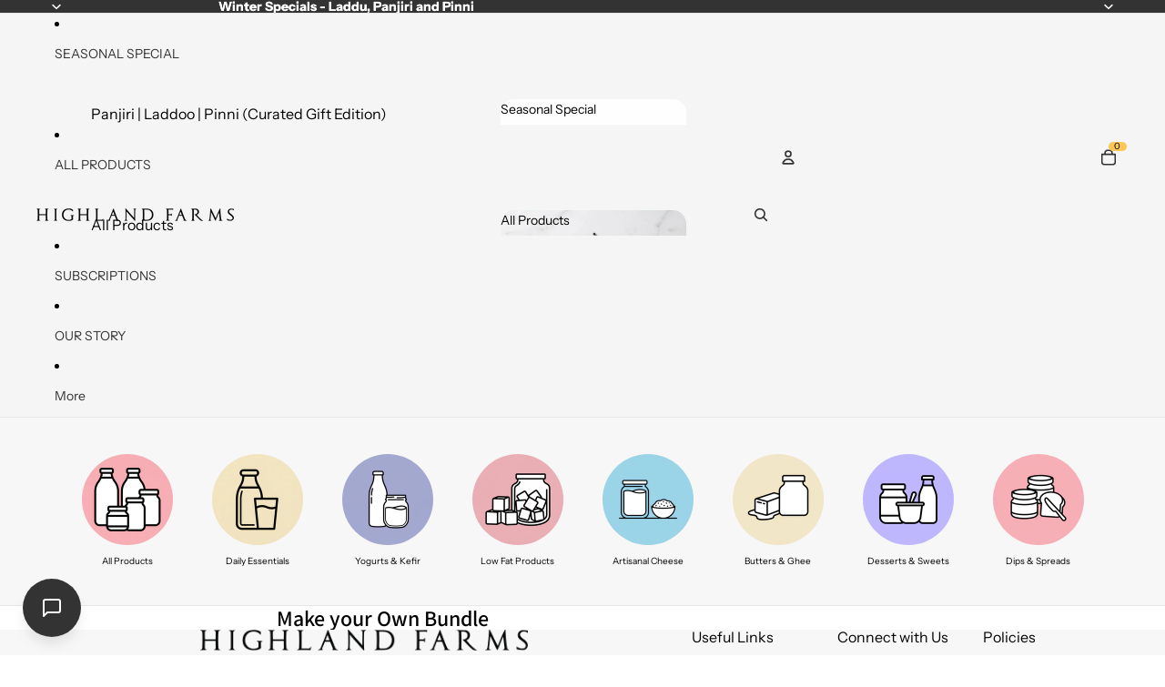

--- FILE ---
content_type: text/javascript; charset=utf-8
request_url: https://highlandfarms.in/products/marinated-a2-low-fat-paneer-schezwan-pepper.js
body_size: -75
content:
{"id":8206939947251,"title":"Marinated A2 Low Fat Paneer Schezwan Pepper","handle":"marinated-a2-low-fat-paneer-schezwan-pepper","description":"\u003cp\u003e\u003cstrong\u003eIntroducing Highland Farms A2 Low Fat Marinated Paneer\u003c\/strong\u003e\u003c\/p\u003e\n\u003cp\u003eElevate your culinary experience with Highland Farms' A2 Low Fat Marinated Paneer, crafted with care and tradition to bring you the finest quality paneer enriched with the goodness of Aravalli grazed desi cow's milk. Our paneer is a testament to our commitment to quality, flavor, and health-conscious choices.\u003c\/p\u003e","published_at":"2024-03-30T15:50:34+05:30","created_at":"2023-12-22T11:29:43+05:30","vendor":"Highland Farms","type":"Marinated Paneer","tags":["+DNR","Daily Essentials","DL","Handcrafted Selection","NT2+Mum+MT2"],"price":23400,"price_min":23400,"price_max":23400,"available":true,"price_varies":false,"compare_at_price":39000,"compare_at_price_min":39000,"compare_at_price_max":39000,"compare_at_price_varies":false,"variants":[{"id":47773395648755,"title":"300gm","option1":"300gm","option2":null,"option3":null,"sku":"HF-C-0968","requires_shipping":true,"taxable":false,"featured_image":null,"available":true,"name":"Marinated A2 Low Fat Paneer Schezwan Pepper - 300gm","public_title":"300gm","options":["300gm"],"price":23400,"weight":300,"compare_at_price":39000,"inventory_management":null,"barcode":"8904445900968","requires_selling_plan":false,"selling_plan_allocations":[]}],"images":["\/\/cdn.shopify.com\/s\/files\/1\/0605\/7666\/1747\/files\/47.jpg?v=1703915445","\/\/cdn.shopify.com\/s\/files\/1\/0605\/7666\/1747\/files\/48.jpg?v=1703915445"],"featured_image":"\/\/cdn.shopify.com\/s\/files\/1\/0605\/7666\/1747\/files\/47.jpg?v=1703915445","options":[{"name":"Size","position":1,"values":["300gm"]}],"url":"\/products\/marinated-a2-low-fat-paneer-schezwan-pepper","media":[{"alt":"Marinated Paneer","id":32700150579443,"position":1,"preview_image":{"aspect_ratio":1.0,"height":1080,"width":1080,"src":"https:\/\/cdn.shopify.com\/s\/files\/1\/0605\/7666\/1747\/files\/47.jpg?v=1703915445"},"aspect_ratio":1.0,"height":1080,"media_type":"image","src":"https:\/\/cdn.shopify.com\/s\/files\/1\/0605\/7666\/1747\/files\/47.jpg?v=1703915445","width":1080},{"alt":"Marinated A2 Low Fat Paneer - Schezwan Pepper.","id":32700150612211,"position":2,"preview_image":{"aspect_ratio":1.0,"height":1080,"width":1080,"src":"https:\/\/cdn.shopify.com\/s\/files\/1\/0605\/7666\/1747\/files\/48.jpg?v=1703915445"},"aspect_ratio":1.0,"height":1080,"media_type":"image","src":"https:\/\/cdn.shopify.com\/s\/files\/1\/0605\/7666\/1747\/files\/48.jpg?v=1703915445","width":1080}],"requires_selling_plan":false,"selling_plan_groups":[]}

--- FILE ---
content_type: text/javascript; charset=utf-8
request_url: https://highlandfarms.in/products/marinated-a2-low-fat-paneer-zaatar.js
body_size: 585
content:
{"id":8206956265715,"title":"Marinated A2 Low Fat Paneer Za'atar","handle":"marinated-a2-low-fat-paneer-zaatar","description":"\u003cp\u003e\u003cstrong\u003eIntroducing Highland Farms A2 Low Fat Marinated Paneer\u003c\/strong\u003e\u003c\/p\u003e\n\u003cp\u003eElevate your culinary experience with Highland Farms' A2 Low Fat Marinated Paneer, crafted with care and tradition to bring you the finest quality paneer enriched with the goodness of Aravalli grazed desi cow's milk. Our paneer is a testament to our commitment to quality, flavor, and health-conscious choices.\u003c\/p\u003e","published_at":"2024-03-30T15:51:29+05:30","created_at":"2023-12-22T12:28:59+05:30","vendor":"Highland Farms","type":"Marinated Paneer","tags":["+DNR","Daily Essentials","DL","Handcrafted Selection","NT2+Mum+MT2"],"price":23400,"price_min":23400,"price_max":23400,"available":true,"price_varies":false,"compare_at_price":39000,"compare_at_price_min":39000,"compare_at_price_max":39000,"compare_at_price_varies":false,"variants":[{"id":47773395353843,"title":"300gm","option1":"300gm","option2":null,"option3":null,"sku":"0975","requires_shipping":true,"taxable":false,"featured_image":null,"available":true,"name":"Marinated A2 Low Fat Paneer Za'atar - 300gm","public_title":"300gm","options":["300gm"],"price":23400,"weight":300,"compare_at_price":39000,"inventory_management":null,"barcode":"8904445900975","requires_selling_plan":false,"selling_plan_allocations":[]}],"images":["\/\/cdn.shopify.com\/s\/files\/1\/0605\/7666\/1747\/files\/49.jpg?v=1703915677","\/\/cdn.shopify.com\/s\/files\/1\/0605\/7666\/1747\/files\/50.jpg?v=1703915677"],"featured_image":"\/\/cdn.shopify.com\/s\/files\/1\/0605\/7666\/1747\/files\/49.jpg?v=1703915677","options":[{"name":"Size","position":1,"values":["300gm"]}],"url":"\/products\/marinated-a2-low-fat-paneer-zaatar","media":[{"alt":"Marinated A2 Low Fat Paneer - Za'atar.","id":32700156903667,"position":1,"preview_image":{"aspect_ratio":1.0,"height":1080,"width":1080,"src":"https:\/\/cdn.shopify.com\/s\/files\/1\/0605\/7666\/1747\/files\/49.jpg?v=1703915677"},"aspect_ratio":1.0,"height":1080,"media_type":"image","src":"https:\/\/cdn.shopify.com\/s\/files\/1\/0605\/7666\/1747\/files\/49.jpg?v=1703915677","width":1080},{"alt":"Marinated A2 Low Fat Paneer - Za'atar.","id":32700156936435,"position":2,"preview_image":{"aspect_ratio":1.0,"height":1080,"width":1080,"src":"https:\/\/cdn.shopify.com\/s\/files\/1\/0605\/7666\/1747\/files\/50.jpg?v=1703915677"},"aspect_ratio":1.0,"height":1080,"media_type":"image","src":"https:\/\/cdn.shopify.com\/s\/files\/1\/0605\/7666\/1747\/files\/50.jpg?v=1703915677","width":1080}],"requires_selling_plan":false,"selling_plan_groups":[]}

--- FILE ---
content_type: application/x-javascript
request_url: https://app.sealsubscriptions.com/shopify/public/status/shop/highlandfarmsin.myshopify.com.js?1769024653
body_size: -294
content:
var sealsubscriptions_settings_updated='1768999170';

--- FILE ---
content_type: text/javascript; charset=utf-8
request_url: https://highlandfarms.in/products/marinated-a2-low-fat-paneer.js
body_size: 524
content:
{"id":8206948794611,"title":"Marinated A2 Low Fat Paneer Rosemary and Chilli Flakes","handle":"marinated-a2-low-fat-paneer","description":"\u003cp\u003e\u003cstrong\u003eIntroducing Highland Farms A2 Low Fat Marinated Paneer\u003c\/strong\u003e\u003c\/p\u003e\n\u003cp\u003eElevate your culinary experience with Highland Farms' A2 Low Fat Marinated Paneer, crafted with care and tradition to bring you the finest quality paneer enriched with the goodness of Aravalli grazed desi cow's milk. Our paneer is a testament to our commitment to quality, flavor, and health-conscious choices.\u003c\/p\u003e","published_at":"2023-12-30T11:19:48+05:30","created_at":"2023-12-22T12:05:59+05:30","vendor":"Highland Farms","type":"Marinated Paneer","tags":["+DNR","Daily Essentials","DL","Handcrafted Selection","NT2+Mum+MT2"],"price":23400,"price_min":23400,"price_max":23400,"available":true,"price_varies":false,"compare_at_price":39000,"compare_at_price_min":39000,"compare_at_price_max":39000,"compare_at_price_varies":false,"variants":[{"id":47773311271155,"title":"300gm","option1":"300gm","option2":null,"option3":null,"sku":"HF-C-0982","requires_shipping":true,"taxable":false,"featured_image":null,"available":true,"name":"Marinated A2 Low Fat Paneer Rosemary and Chilli Flakes - 300gm","public_title":"300gm","options":["300gm"],"price":23400,"weight":300,"compare_at_price":39000,"inventory_management":null,"barcode":"8904445900982","requires_selling_plan":false,"selling_plan_allocations":[]}],"images":["\/\/cdn.shopify.com\/s\/files\/1\/0605\/7666\/1747\/files\/45.jpg?v=1703914780"],"featured_image":"\/\/cdn.shopify.com\/s\/files\/1\/0605\/7666\/1747\/files\/45.jpg?v=1703914780","options":[{"name":"Size","position":1,"values":["300gm"]}],"url":"\/products\/marinated-a2-low-fat-paneer","media":[{"alt":"Marinated paneer ","id":32700128395507,"position":1,"preview_image":{"aspect_ratio":1.0,"height":1080,"width":1080,"src":"https:\/\/cdn.shopify.com\/s\/files\/1\/0605\/7666\/1747\/files\/45.jpg?v=1703914780"},"aspect_ratio":1.0,"height":1080,"media_type":"image","src":"https:\/\/cdn.shopify.com\/s\/files\/1\/0605\/7666\/1747\/files\/45.jpg?v=1703914780","width":1080}],"requires_selling_plan":false,"selling_plan_groups":[]}

--- FILE ---
content_type: image/svg+xml
request_url: https://highlandfarms.in/cdn/shop/files/Trust_Badge.svg?v=1758362299&width=1200
body_size: 6968
content:
<svg xmlns="http://www.w3.org/2000/svg" fill="none" viewBox="0 0 2212 415" height="415" width="2212">
<g clip-path="url(#clip0_1413_71)">
<rect fill="#F7F7F7" height="415" width="2212"></rect>
<rect fill="#D9D9D9" rx="25" height="237" width="378" y="89" x="77"></rect>
<rect fill="#D9D9D9" rx="25" height="237" width="378" y="89" x="497"></rect>
<rect fill-opacity="0.5" fill="#E2E2E2" rx="25" height="237" width="378" y="86" x="912"></rect>
<g clip-path="url(#clip1_1413_71)">
<path fill="#008C44" d="M1246.11 170.606L1263.93 208.49L1226.47 246.392L1246.11 170.606Z"></path>
<path fill="#F47920" d="M1233.77 170.606L1251.56 208.49L1214.12 246.392L1233.77 170.606Z"></path>
<path fill="#1B3281" d="M948.07 232.608L965.837 164.074H994.242C1003.12 164.074 1009.05 165.579 1012.07 168.679C1015.06 171.755 1015.64 176.776 1013.83 183.832C1012.74 187.989 1011.08 191.479 1008.8 194.236C1006.54 196.998 1003.56 199.181 999.884 200.787C1003 201.59 1004.98 203.182 1005.87 205.571C1006.76 207.959 1006.65 211.441 1005.58 216.007L1003.42 225.58L1003.41 225.839C1002.79 228.519 1002.97 229.954 1003.99 230.07L1003.34 232.608H984.119C984.185 230.996 984.304 229.554 984.431 228.343C984.571 227.104 984.743 226.144 984.914 225.485L986.705 218.641C987.608 215.082 987.664 212.599 986.826 211.169C985.981 209.701 984.088 208.978 981.101 208.978H973.026L966.867 232.608H948.07ZM977.021 193.535H985.671C988.702 193.535 990.938 193.071 992.317 192.113C993.703 191.147 994.731 189.514 995.334 187.152C995.96 184.751 995.806 183.077 994.909 182.125C994.014 181.159 991.872 180.689 988.505 180.689H980.352L977.021 193.535Z"></path>
<path fill="#1B3281" d="M1066.57 182.035L1053.47 232.608H1037.56L1039.51 225.199C1036.71 228.145 1033.85 230.382 1030.96 231.812C1028.09 233.267 1025.06 233.983 1021.88 233.983C1019.25 233.983 1016.99 233.471 1015.17 232.457C1013.33 231.445 1011.96 229.907 1011.03 227.88C1010.21 226.104 1009.86 223.912 1010 221.293C1010.14 218.715 1010.99 214.367 1012.57 208.279L1019.36 182.035H1036.77L1029.99 208.156C1029 211.979 1028.77 214.666 1029.25 216.129C1029.75 217.606 1031.1 218.368 1033.27 218.368C1035.47 218.368 1037.31 217.518 1038.83 215.782C1040.38 214.062 1041.57 211.496 1042.47 208.081L1049.19 182.035H1066.57Z"></path>
<path fill="#1B3281" d="M1060.25 232.608L1078 164.074H1102.42C1107.8 164.074 1111.97 164.414 1114.95 165.162C1117.92 165.878 1120.24 167.04 1121.97 168.679C1124.14 170.823 1125.47 173.477 1126.01 176.661C1126.53 179.845 1126.22 183.553 1125.1 187.908C1123.11 195.569 1119.62 201.44 1114.66 205.542C1109.67 209.591 1103.51 211.626 1096.15 211.626H1084.73L1079.3 232.608H1060.25ZM1089.05 194.888H1095.19C1099.16 194.888 1101.95 194.364 1103.59 193.35C1105.17 192.324 1106.29 190.501 1106.98 187.908C1107.67 185.281 1107.49 183.444 1106.45 182.417C1105.45 181.396 1102.91 180.88 1098.83 180.88H1092.7L1089.05 194.888Z"></path>
<path fill="#1B3281" d="M1145.58 232.608L1145.76 227.805C1142.95 230.055 1140.11 231.756 1137.25 232.819C1134.4 233.902 1131.37 234.452 1128.12 234.452C1123.19 234.452 1119.75 233.017 1117.76 230.24C1115.8 227.458 1115.48 223.464 1116.82 218.368C1118.1 213.34 1120.38 209.638 1123.67 207.271C1126.95 204.876 1132.41 203.162 1140.08 202.066C1141.05 201.897 1142.36 201.761 1143.99 201.55C1149.66 200.847 1152.84 199.23 1153.53 196.591C1153.88 195.146 1153.67 194.079 1152.83 193.425C1152.02 192.746 1150.51 192.412 1148.33 192.412C1146.52 192.412 1145.06 192.814 1143.87 193.649C1142.68 194.493 1141.79 195.725 1141.18 197.459H1124.21C1125.74 191.766 1128.87 187.464 1133.57 184.588C1138.26 181.662 1144.43 180.253 1152.08 180.253C1155.68 180.253 1158.9 180.614 1161.75 181.396C1164.6 182.145 1166.69 183.213 1168.04 184.505C1169.71 186.118 1170.69 187.956 1170.97 189.989C1171.3 192.017 1170.94 194.923 1169.95 198.726L1162.65 226.922C1162.41 227.845 1162.37 228.669 1162.49 229.418C1162.65 230.132 1162.94 230.743 1163.45 231.18L1163.06 232.608H1145.58ZM1149.81 210.026C1147.96 210.822 1145.56 211.584 1142.57 212.421C1137.88 213.768 1135.25 215.565 1134.67 217.789C1134.28 219.219 1134.44 220.32 1135.09 221.157C1135.74 221.952 1136.85 222.354 1138.43 222.354C1141.32 222.354 1143.64 221.572 1145.37 220.028C1147.1 218.463 1148.4 216.007 1149.31 212.619C1149.47 211.898 1149.61 211.38 1149.7 210.993L1149.81 210.026Z"></path>
<path fill="#1B3281" d="M1163.19 252.536L1167.06 237.567H1172.04C1173.7 237.567 1175.01 237.215 1175.94 236.574C1176.88 235.908 1177.52 234.785 1177.89 233.274C1178.08 232.608 1178.19 231.907 1178.27 231.112C1178.32 230.268 1178.32 229.376 1178.27 228.343L1175.61 182.035H1193.23L1192.96 212.72L1208.34 182.035H1224.73L1197.53 232.364C1194.45 237.989 1192.2 241.854 1190.78 243.963C1189.37 246.046 1188.04 247.665 1186.74 248.761C1185.07 250.277 1183.19 251.352 1181.17 251.978C1179.14 252.617 1176.06 252.936 1171.91 252.936C1170.71 252.936 1169.34 252.911 1167.85 252.828C1166.38 252.767 1164.8 252.672 1163.19 252.536Z"></path>
</g>
<rect fill-opacity="0.5" fill="#E2E2E2" rx="25" height="237" width="378" y="89" x="1337"></rect>
<g clip-path="url(#clip2_1413_71)">
<path fill="#54C1F0" d="M1691.79 188.06C1688.76 180.21 1680.5 174.572 1670.81 174.572H1670.6C1664.3 174.572 1658.62 176.95 1654.57 180.768C1650.52 176.95 1644.84 174.572 1638.54 174.572H1638.34C1632.79 174.572 1627.73 176.411 1623.84 179.455V177.908C1623.7 176.367 1622.3 175.156 1620.58 175.156H1605.7C1603.88 175.156 1602.41 176.487 1602.41 178.142V251.353C1602.41 253.008 1603.88 254.34 1605.7 254.34H1620.58C1622.23 254.34 1623.6 253.217 1623.82 251.765L1623.81 199.208C1623.81 199.024 1623.82 198.853 1623.84 198.682C1624.08 196.336 1625.97 194.408 1628.97 194.167H1629.52H1631.08H1631.71C1632.96 194.268 1634.02 194.668 1634.85 195.27C1636.15 196.203 1636.87 197.636 1636.87 199.208L1636.92 251.505C1636.92 253.16 1638.4 254.498 1640.21 254.498H1655.09C1656.85 254.498 1658.27 253.23 1658.36 251.651L1658.35 199.139C1658.34 197.414 1659.22 195.854 1660.77 194.928C1661.53 194.484 1662.45 194.186 1663.51 194.097H1664.06H1665.62H1666.25C1669.47 194.351 1671.41 196.564 1671.41 199.139L1671.46 251.366C1671.46 253.021 1672.94 254.352 1674.75 254.352H1689.63C1691.44 254.352 1692.92 253.021 1692.92 251.366V195.194C1692.92 191.364 1692.44 189.734 1691.79 188.06Z"></path>
<path fill="#54C1F0" d="M1591.08 175.347H1582.57V162.854C1582.57 162.841 1582.57 162.829 1582.57 162.816C1582.57 161.313 1581.22 160.096 1579.57 160.096C1579.37 160.096 1579.18 160.121 1579 160.153C1569.57 162.499 1571.46 174.338 1554.23 175.347H1553.85H1552.56C1552.31 175.347 1552.07 175.378 1551.84 175.423C1550.37 175.721 1549.27 176.907 1549.27 178.327V191.809C1549.27 193.451 1550.74 194.789 1552.56 194.789H1561.54L1561.53 251.956C1561.53 253.586 1562.98 254.905 1564.78 254.905H1579.49C1581.28 254.905 1582.74 253.586 1582.74 251.956L1582.74 194.789H1591.08C1592.89 194.789 1594.37 193.451 1594.37 191.809V178.327C1594.37 176.685 1592.89 175.347 1591.08 175.347Z"></path>
<path fill="#233266" d="M1537.55 175.347H1522.67C1520.86 175.347 1519.39 176.685 1519.39 178.327V206.203C1519.36 207.928 1517.82 209.311 1515.91 209.311H1509.68C1507.75 209.311 1506.19 207.903 1506.19 206.153L1506.13 178.327C1506.13 176.685 1504.65 175.347 1502.84 175.347H1487.96C1486.15 175.347 1484.68 176.685 1484.68 178.327V208.88C1484.68 220.484 1493.81 228.76 1506.62 228.76C1506.62 228.76 1516.24 228.76 1516.53 228.81C1518.26 228.988 1519.62 230.307 1519.62 231.93C1519.62 233.535 1518.29 234.847 1516.58 235.044C1516.49 235.056 1516.42 235.076 1516.33 235.088L1494.57 235.158C1492.75 235.158 1491.28 236.496 1491.28 238.138V251.614C1491.28 253.262 1492.75 254.594 1494.57 254.594H1518.89C1531.71 254.594 1540.84 246.325 1540.84 234.714V178.327C1540.84 176.685 1539.37 175.347 1537.55 175.347Z"></path>
<path fill="#233266" d="M1393.55 200.049V206.34V208.369C1393.55 210.113 1391.99 211.533 1390.06 211.533L1380.62 211.54V194.868H1390.06C1391.99 194.868 1393.55 196.276 1393.55 198.026V200.049ZM1394.86 175.343H1362.34C1360.55 175.343 1359.11 176.656 1359.11 178.267V191.476C1359.11 191.501 1359.12 191.526 1359.12 191.552C1359.12 191.615 1359.11 191.679 1359.11 191.736V234.102V251.522C1359.11 253.145 1360.46 254.47 1362.12 254.508H1362.4H1377.28C1379.09 254.508 1380.57 253.177 1380.57 251.528L1380.62 231.039H1394.86C1406.77 231.039 1415.07 223.55 1415.07 212.713V193.695C1415.07 182.858 1406.77 175.343 1394.86 175.343Z"></path>
<path fill="#233266" d="M1455.28 231.7V233.805C1455.28 233.976 1455.25 234.141 1455.22 234.3C1455.19 234.452 1455.14 234.598 1455.08 234.737C1454.62 235.917 1453.32 236.773 1451.77 236.773H1445.58C1443.65 236.773 1442.07 235.441 1442.07 233.805V231.262C1442.07 231.231 1442.07 231.199 1442.07 231.167L1442.07 224.401V224.388V223.64V222.283L1442.08 222.264C1442.09 220.634 1443.65 219.315 1445.58 219.315H1451.77C1453.71 219.315 1455.28 220.641 1455.28 222.283V231.7ZM1452.91 175.421H1432.27C1430.44 175.421 1428.97 176.676 1428.97 178.217V183.461C1428.97 183.493 1428.97 183.531 1428.97 183.563C1428.97 183.601 1428.97 183.639 1428.97 183.677V190.862C1428.97 192.491 1430.53 193.823 1432.46 193.823H1452.12C1453.67 194.045 1454.91 195.072 1455.08 196.677V198.414C1454.91 199.943 1453.69 201.059 1452.21 201.185H1442.47C1429.53 201.185 1420.3 208.979 1420.3 219.924V235.2V235.6C1420.3 246.481 1428.23 254.224 1441.09 254.224H1468.06C1472.9 254.224 1476.83 250.901 1476.83 246.811V195.656C1476.83 183.252 1469.78 175.421 1452.91 175.421Z"></path>
</g>
<rect fill-opacity="0.5" fill="#E2E2E2" rx="25" height="237" width="378" y="89" x="1757"></rect>
<g clip-path="url(#clip3_1413_71)">
<mask height="200" width="390" y="107" x="1751" maskUnits="userSpaceOnUse" style="mask-type:luminance" id="mask0_1413_71">
<path fill="white" d="M1751.04 107.862H2140.97V306.136H1751.04V107.862Z"></path>
</mask>
<g mask="url(#mask0_1413_71)">
<path fill="#696A6A" d="M1781.71 250.08H1784.21L1781.89 259.949C1781.54 261.413 1781.61 262.515 1782.08 263.251C1782.56 263.987 1783.44 264.355 1784.73 264.355C1786.02 264.355 1787.07 263.987 1787.89 263.251C1788.72 262.515 1789.3 261.413 1789.64 259.949L1791.97 250.08H1794.5L1792.12 260.193C1791.6 262.391 1790.68 264.035 1789.36 265.126C1788.04 266.218 1786.31 266.764 1784.17 266.764C1782.02 266.764 1780.55 266.219 1779.75 265.131C1778.95 264.045 1778.81 262.398 1779.33 260.193L1781.71 250.08Z"></path>
<path fill="#696A6A" d="M1794.16 266.331L1798.14 249.437L1805.7 259.372C1805.9 259.651 1806.1 259.952 1806.31 260.27C1806.51 260.589 1806.71 260.947 1806.92 261.347L1809.58 250.08H1811.92L1807.94 266.962L1800.23 256.85C1800.02 256.577 1799.83 256.289 1799.65 255.985C1799.47 255.681 1799.3 255.363 1799.15 255.031L1796.49 266.331H1794.16Z"></path>
<path fill="#696A6A" d="M1811.71 266.331L1815.53 250.08H1818.07L1814.24 266.331H1811.71Z"></path>
<path fill="#696A6A" d="M1817.88 266.331L1821.71 250.08H1830.4L1829.87 252.322H1823.71L1822.76 256.374H1828.92L1828.37 258.693H1822.21L1820.41 266.331H1817.88Z"></path>
<path fill="#696A6A" d="M1829.36 266.331L1833.19 250.08H1835.72L1831.89 266.331H1829.36Z"></path>
<path fill="#696A6A" d="M1835.53 266.331L1839.36 250.08H1848.05L1847.52 252.322H1841.36L1840.4 256.396H1846.56L1846.02 258.716H1839.86L1838.62 263.967H1844.78L1844.22 266.331H1835.53Z"></path>
<path fill="#696A6A" d="M1850.22 263.944H1852.35C1853.52 263.944 1854.42 263.862 1855.04 263.7C1855.67 263.537 1856.24 263.263 1856.76 262.878C1857.48 262.354 1858.07 261.701 1858.55 260.92C1859.03 260.139 1859.39 259.23 1859.63 258.193C1859.87 257.157 1859.94 256.25 1859.83 255.471C1859.72 254.689 1859.43 254.036 1858.97 253.51C1858.62 253.126 1858.16 252.851 1857.58 252.687C1857.01 252.526 1856.07 252.444 1854.76 252.444H1853.85H1852.93L1850.22 263.944ZM1847.13 266.332L1850.96 250.08H1854.37C1856.59 250.08 1858.13 250.195 1858.98 250.428C1859.82 250.663 1860.53 251.054 1861.08 251.601C1861.81 252.318 1862.27 253.24 1862.48 254.364C1862.67 255.489 1862.6 256.773 1862.27 258.216C1861.93 259.659 1861.39 260.938 1860.66 262.051C1859.94 263.166 1859.04 264.085 1857.97 264.81C1857.16 265.358 1856.29 265.748 1855.37 265.982C1854.44 266.214 1853.06 266.332 1851.23 266.332H1850.54H1847.13Z"></path>
<path fill="#696A6A" d="M1874.59 256.874H1875.24C1876.65 256.874 1877.62 256.713 1878.16 256.396C1878.71 256.078 1879.07 255.516 1879.26 254.709C1879.47 253.843 1879.36 253.232 1878.94 252.877C1878.53 252.522 1877.65 252.343 1876.31 252.343H1875.66L1874.59 256.874ZM1873.92 259.037L1872.21 266.332H1869.83L1873.66 250.08H1877.49C1878.62 250.08 1879.45 250.145 1879.95 250.274C1880.45 250.403 1880.87 250.616 1881.2 250.913C1881.6 251.29 1881.86 251.799 1881.99 252.439C1882.11 253.079 1882.09 253.784 1881.91 254.553C1881.72 255.323 1881.42 256.033 1880.99 256.685C1880.56 257.336 1880.06 257.847 1879.48 258.216C1879.01 258.513 1878.5 258.724 1877.93 258.849C1877.37 258.975 1876.52 259.037 1875.38 259.037H1874.88H1873.92Z"></path>
<path fill="#696A6A" d="M1885.03 259.949H1889.37L1888.65 256.24C1888.61 256.004 1888.58 255.733 1888.55 255.425C1888.53 255.118 1888.51 254.775 1888.5 254.398C1888.33 254.753 1888.16 255.085 1887.99 255.392C1887.82 255.699 1887.66 255.981 1887.5 256.24L1885.03 259.949ZM1890.53 266.331L1889.75 262.146H1883.58L1880.78 266.331H1878.12L1889.64 249.437L1893.2 266.331H1890.53Z"></path>
<path fill="#696A6A" d="M1896.83 266.331L1898.58 258.893L1895.41 250.08H1898.07L1900.04 255.597C1900.08 255.738 1900.14 255.923 1900.2 256.152C1900.26 256.382 1900.32 256.629 1900.38 256.896C1900.54 256.637 1900.7 256.391 1900.87 256.162C1901.03 255.933 1901.19 255.723 1901.36 255.53L1905.99 250.08H1908.53L1901.09 258.893L1899.34 266.331H1896.83Z"></path>
<path fill="#696A6A" d="M1920.99 258.305C1920.99 258.179 1921.02 257.832 1921.09 257.262C1921.15 256.788 1921.19 256.395 1921.22 256.084C1921.07 256.455 1920.89 256.826 1920.69 257.195C1920.48 257.565 1920.25 257.942 1919.98 258.328L1913.87 266.987L1911.87 258.151C1911.79 257.787 1911.72 257.435 1911.68 257.096C1911.64 256.755 1911.61 256.418 1911.59 256.084C1911.51 256.426 1911.4 256.782 1911.26 257.156C1911.13 257.53 1910.97 257.921 1910.78 258.328L1907.22 266.331H1904.89L1912.56 249.391L1914.74 259.649C1914.78 259.811 1914.82 260.082 1914.88 260.459C1914.93 260.836 1915 261.303 1915.08 261.857C1915.34 261.391 1915.71 260.8 1916.2 260.082C1916.33 259.889 1916.43 259.741 1916.49 259.638L1923.39 249.391L1923.17 266.331H1920.82L1920.99 258.305Z"></path>
<path fill="#696A6A" d="M1925.2 266.331L1929.02 250.08H1937.71L1937.19 252.322H1931.02L1930.07 256.396H1936.23L1935.68 258.716H1929.52L1928.28 263.967H1934.44L1933.89 266.331H1925.2Z"></path>
<path fill="#696A6A" d="M1936.79 266.331L1940.77 249.437L1948.33 259.372C1948.53 259.651 1948.73 259.952 1948.93 260.27C1949.14 260.589 1949.34 260.947 1949.55 261.347L1952.21 250.08H1954.55L1950.57 266.962L1942.86 256.85C1942.65 256.577 1942.46 256.289 1942.28 255.985C1942.1 255.681 1941.93 255.363 1941.78 255.031L1939.12 266.331H1936.79Z"></path>
<path fill="#696A6A" d="M1962.63 252.322L1959.33 266.332H1956.8L1960.09 252.322H1955.95L1956.48 250.08H1967.27L1966.74 252.322H1962.63Z"></path>
<path fill="#696A6A" d="M1965.25 263.078L1967.5 262.102C1967.53 262.827 1967.75 263.38 1968.17 263.761C1968.59 264.143 1969.2 264.333 1969.99 264.333C1970.74 264.333 1971.39 264.115 1971.94 263.678C1972.48 263.242 1972.84 262.657 1973.02 261.924C1973.24 260.969 1972.68 260.118 1971.34 259.372C1971.15 259.26 1971.01 259.179 1970.91 259.126C1969.4 258.253 1968.44 257.463 1968.03 256.756C1967.63 256.05 1967.55 255.186 1967.79 254.165C1968.1 252.84 1968.78 251.767 1969.84 250.946C1970.89 250.124 1972.12 249.713 1973.52 249.713C1974.67 249.713 1975.57 249.944 1976.24 250.407C1976.9 250.871 1977.28 251.534 1977.37 252.4L1975.15 253.466C1974.95 252.955 1974.7 252.582 1974.38 252.344C1974.06 252.107 1973.66 251.989 1973.18 251.989C1972.5 251.989 1971.92 252.175 1971.43 252.543C1970.94 252.914 1970.62 253.41 1970.48 254.032C1970.25 255.009 1970.91 255.918 1972.47 256.762C1972.59 256.828 1972.69 256.881 1972.76 256.918C1974.12 257.657 1975.01 258.381 1975.42 259.088C1975.82 259.796 1975.91 260.678 1975.66 261.735C1975.29 263.276 1974.54 264.498 1973.4 265.404C1972.26 266.31 1970.89 266.764 1969.31 266.764C1967.98 266.764 1966.97 266.446 1966.28 265.809C1965.58 265.173 1965.24 264.263 1965.25 263.078Z"></path>
<path fill="#696A6A" d="M1983.96 266.331L1987.78 250.08H1990.32L1986.49 266.331H1983.96Z"></path>
<path fill="#696A6A" d="M1990.13 266.331L1994.11 249.437L2001.66 259.372C2001.87 259.651 2002.07 259.952 2002.27 260.27C2002.47 260.589 2002.68 260.947 2002.89 261.347L2005.54 250.08H2007.88L2003.91 266.962L1996.19 256.85C1995.99 256.577 1995.79 256.289 1995.61 255.985C1995.43 255.681 1995.27 255.363 1995.12 255.031L1992.46 266.331H1990.13Z"></path>
<path fill="#696A6A" d="M2015.96 252.322L2012.66 266.332H2010.13L2013.43 252.322H2009.29L2009.82 250.08H2020.61L2020.08 252.322H2015.96Z"></path>
<path fill="#696A6A" d="M2018.72 266.331L2022.54 250.08H2031.24L2030.71 252.322H2024.55L2023.59 256.396H2029.75L2029.2 258.716H2023.04L2021.81 263.967H2027.97L2027.41 266.331H2018.72Z"></path>
<path fill="#696A6A" d="M2035.04 257.006H2035.5C2036.84 257.006 2037.77 256.844 2038.29 256.518C2038.8 256.192 2039.16 255.616 2039.35 254.786C2039.56 253.891 2039.48 253.26 2039.09 252.894C2038.71 252.526 2037.88 252.344 2036.6 252.344H2036.14L2035.04 257.006ZM2034.4 259.059L2032.69 266.331H2030.32L2034.14 250.08H2037.67C2038.71 250.08 2039.5 250.15 2040.03 250.291C2040.57 250.432 2041.01 250.664 2041.33 250.991C2041.72 251.382 2041.98 251.89 2042.09 252.512C2042.21 253.132 2042.18 253.813 2042 254.552C2041.7 255.855 2041.16 256.874 2040.38 257.612C2039.6 258.347 2038.61 258.79 2037.4 258.937L2041.02 266.331H2038.16L2034.69 259.059H2034.4Z"></path>
<path fill="#696A6A" d="M2042.52 266.331L2046.35 250.08H2055.04L2054.51 252.322H2048.35L2047.4 256.374H2053.56L2053.01 258.693H2046.85L2045.05 266.331H2042.52Z"></path>
<path fill="#696A6A" d="M2057.97 259.949H2062.31L2061.59 256.24C2061.55 256.004 2061.52 255.733 2061.5 255.425C2061.47 255.118 2061.45 254.775 2061.44 254.398C2061.27 254.753 2061.1 255.085 2060.93 255.392C2060.77 255.699 2060.6 255.981 2060.44 256.24L2057.97 259.949ZM2063.47 266.331L2062.69 262.146H2056.52L2053.73 266.331H2051.07L2062.58 249.437L2066.14 266.331H2063.47Z"></path>
<path fill="#696A6A" d="M2082.62 254.031C2082.06 253.395 2081.41 252.918 2080.69 252.599C2079.97 252.283 2079.17 252.122 2078.29 252.122C2076.58 252.122 2075.06 252.692 2073.73 253.831C2072.39 254.971 2071.51 256.447 2071.08 258.261C2070.67 260.015 2070.85 261.461 2071.62 262.6C2072.39 263.74 2073.57 264.311 2075.15 264.311C2076.07 264.311 2076.99 264.141 2077.9 263.8C2078.82 263.46 2079.74 262.945 2080.67 262.256L2079.96 265.243C2079.16 265.753 2078.33 266.135 2077.47 266.386C2076.61 266.637 2075.71 266.763 2074.78 266.763C2073.58 266.763 2072.53 266.56 2071.62 266.153C2070.7 265.746 2069.95 265.148 2069.37 264.355C2068.8 263.578 2068.43 262.663 2068.27 261.607C2068.11 260.553 2068.17 259.43 2068.45 258.237C2068.73 257.047 2069.2 255.928 2069.85 254.881C2070.51 253.833 2071.32 252.913 2072.27 252.122C2073.24 251.323 2074.27 250.719 2075.36 250.306C2076.46 249.897 2077.59 249.691 2078.75 249.691C2079.67 249.691 2080.51 249.83 2081.27 250.108C2082.04 250.384 2082.74 250.804 2083.39 251.368L2082.62 254.031Z"></path>
<path fill="#696A6A" d="M2082.87 266.331L2086.69 250.08H2095.39L2094.86 252.322H2088.7L2087.74 256.396H2093.9L2093.35 258.716H2087.19L2085.96 263.967H2092.12L2091.56 266.331H2082.87Z"></path>
<path fill="#66686C" d="M2036.69 235.918H2019.28L2043.49 147.012H2060.89L2036.69 235.918Z"></path>
<path fill="#66686C" d="M2027.65 149.823C2026.45 148.131 2024.58 147.277 2022.06 147.277H1926.35L1921.61 164.69H1939.02V164.68H2008.67L2003.61 183.289H1933.95L1933.96 183.25H1916.55L1902.1 236.295H1919.52L1929.21 200.692H2007.51C2009.96 200.692 2012.26 199.844 2014.42 198.147C2016.58 196.449 2018.01 194.355 2018.69 191.855L2028.38 156.244C2029.09 153.66 2028.85 151.516 2027.65 149.823Z"></path>
<path fill="#66686C" d="M1891.96 230.369C1891 233.889 1887.85 236.324 1884.25 236.324H1794.45C1792 236.324 1790.18 235.476 1788.99 233.782C1787.79 232.085 1787.54 229.987 1788.22 227.487L1810.13 147.272H1827.55L1807.98 218.916H1877.67L1897.24 147.272H1914.66L1891.96 230.369Z"></path>
<path fill="#27803B" d="M2090.96 147.178L2112.99 191.747L2066.67 236.303L2090.96 147.178Z"></path>
<path fill="#E9661C" d="M2075.51 147.178L2097.53 191.747L2051.19 236.303L2075.51 147.178Z"></path>
</g>
</g>
<g clip-path="url(#clip4_1413_71)">
<path fill="#0E4595" d="M96.3846 91.0513H435.615C446.322 91.0513 455 99.5006 455 109.923V308.077C455 318.5 446.322 326.949 435.615 326.949H96.3846C85.679 326.949 77 318.5 77 308.077V109.923C77 99.5006 85.679 91.0513 96.3846 91.0513Z"></path>
<path fill="white" d="M219.089 255.58L235.256 163.222H261.115L244.936 255.58H219.089ZM338.358 165.213C333.235 163.342 325.207 161.334 315.182 161.334C289.631 161.334 271.632 173.86 271.48 191.813C271.335 205.085 284.329 212.488 294.136 216.906C304.202 221.433 307.586 224.32 307.538 228.363C307.475 234.553 299.5 237.381 292.068 237.381C281.718 237.381 276.22 235.982 267.727 232.533L264.395 231.066L260.766 251.741C266.806 254.319 277.975 256.553 289.57 256.668C316.753 256.668 334.397 244.286 334.599 225.114C334.695 214.607 327.807 206.612 312.888 200.02C303.85 195.748 298.314 192.896 298.373 188.57C298.373 184.731 303.058 180.626 313.181 180.626C321.637 180.499 327.763 182.294 332.536 184.164L334.853 185.231L338.358 165.213ZM404.9 163.22H384.918C378.728 163.22 374.096 164.866 371.378 170.88L332.975 255.52H360.128C360.128 255.52 364.568 244.138 365.572 241.64C368.54 241.64 394.918 241.68 398.689 241.68C399.463 244.913 401.834 255.52 401.834 255.52H425.83L404.9 163.218V163.22ZM373.198 222.86C375.336 217.539 383.5 197.042 383.5 197.042C383.347 197.288 385.623 191.695 386.929 188.227L388.676 196.19C388.676 196.19 393.628 218.237 394.663 222.86H373.198ZM197.137 163.22L171.821 226.205L169.123 213.405C164.41 198.651 149.726 182.665 133.311 174.662L156.459 255.434L183.818 255.404L224.528 163.22H197.137"></path>
<path fill="#F2AE14" d="M148.201 163.217H106.504L106.174 165.139C138.613 172.784 160.078 191.259 168.99 213.455L159.923 171.012C158.357 165.165 153.818 163.419 148.202 163.215"></path>
</g>
<g clip-path="url(#clip5_1413_71)">
<path stroke-width="11.4286" stroke="#D9D9D9" fill="white" d="M842.599 90.0071H529.399C512.996 90.0071 499.699 102.214 499.699 117.271V295.729C499.699 310.786 512.996 322.993 529.399 322.993H842.599C859.002 322.993 872.299 310.786 872.299 295.729V117.271C872.299 102.214 859.002 90.0071 842.599 90.0071Z"></path>
<path fill="#ED0006" d="M688.131 259.848C675.262 270.043 658.569 276.197 640.328 276.197C599.626 276.197 566.631 245.556 566.631 207.759C566.631 169.961 599.626 139.321 640.328 139.321C658.569 139.321 675.262 145.475 688.131 155.67C701 145.475 717.693 139.321 735.934 139.321C776.636 139.321 809.631 169.961 809.631 207.759C809.631 245.556 776.636 276.197 735.934 276.197C717.693 276.197 701 270.043 688.131 259.848Z" clip-rule="evenodd" fill-rule="evenodd"></path>
<path fill="#F9A000" d="M688.131 259.848C703.977 247.295 714.024 228.617 714.024 207.759C714.024 186.901 703.977 168.222 688.131 155.67C701 145.475 717.693 139.321 735.934 139.321C776.636 139.321 809.631 169.961 809.631 207.759C809.631 245.556 776.636 276.197 735.934 276.197C717.693 276.197 701 270.043 688.131 259.848Z" clip-rule="evenodd" fill-rule="evenodd"></path>
<path fill="#FF5E00" d="M688.131 155.67C703.977 168.223 714.025 186.901 714.025 207.759C714.025 228.617 703.977 247.295 688.131 259.848C672.286 247.295 662.238 228.617 662.238 207.759C662.238 186.901 672.286 168.223 688.131 155.67Z" clip-rule="evenodd" fill-rule="evenodd"></path>
</g>
</g>
<defs>
<clipPath id="clip0_1413_71">
<rect fill="white" height="415" width="2212"></rect>
</clipPath>
<clipPath id="clip1_1413_71">
<rect transform="translate(948 164)" fill="white" height="89" width="316"></rect>
</clipPath>
<clipPath id="clip2_1413_71">
<rect transform="translate(1359 160)" fill="white" height="95" width="334"></rect>
</clipPath>
<clipPath id="clip3_1413_71">
<rect transform="translate(1779 147)" fill="white" height="120" width="334"></rect>
</clipPath>
<clipPath id="clip4_1413_71">
<rect transform="translate(77 25)" fill="white" height="368" width="378"></rect>
</clipPath>
<clipPath id="clip5_1413_71">
<rect transform="translate(497 33)" fill="white" height="347" width="378"></rect>
</clipPath>
</defs>
</svg>
